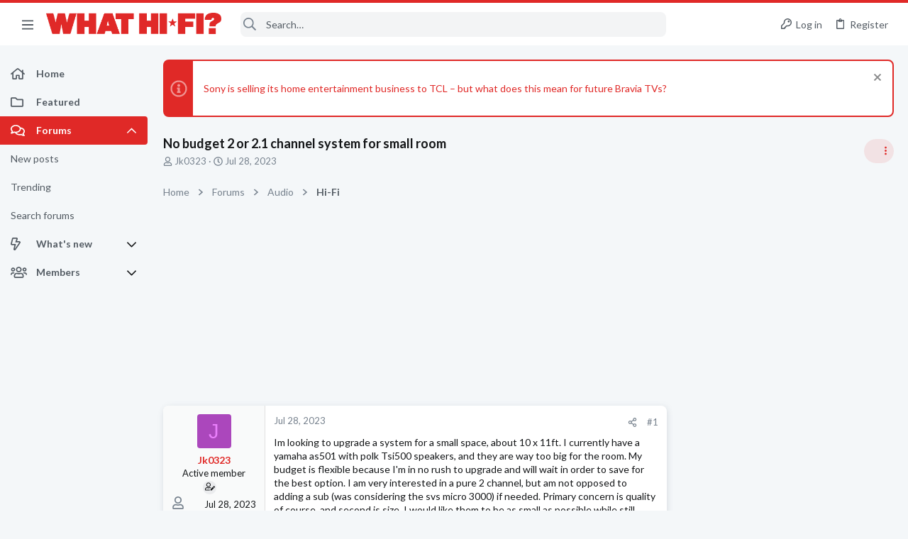

--- FILE ---
content_type: image/svg+xml
request_url: https://forums.whathifi.com/data/medias/svg/Laudable.svg
body_size: 966
content:
<svg id="Layer_1" data-name="Layer 1" xmlns="http://www.w3.org/2000/svg" viewBox="0 0 100 100"><title>Laudable</title><path d="M46.57,50.15l-1-2.26a25.31,25.31,0,0,0-1.82-4.24c-.65-.95-2.05-1.65-2.94-.55-3,3.73.21,8.09,1.23,11.8a2,2,0,0,1,0,1.54c-1.05,1.69-3.8-1.56-4.61-2.24a40.19,40.19,0,0,1-11.6-16.3A41.1,41.1,0,0,1,24.55,34a43.72,43.72,0,0,1-.88-4.7,27.9,27.9,0,0,1-.41-3.11,2.38,2.38,0,0,0-1-2.13C20,22.75,19,27,18.89,28.4A32.62,32.62,0,0,0,21.4,44.63a19,19,0,0,1-4.89-16.81,6.94,6.94,0,0,0,.27-2.43,1.93,1.93,0,0,0-1.49-1.73c-1.18-.15-1.95,1.15-2.3,2.33a1.05,1.05,0,0,0-.05.19,27.87,27.87,0,0,0-.53,11.71,27.09,27.09,0,0,0,1.65,5.85c.75,1.85,2,3.45,2.68,5.34A13.87,13.87,0,0,1,11.39,43c-1.31-2.81-1-5.6-1.7-8.51a1.68,1.68,0,0,0-3.33,0,10.57,10.57,0,0,0,.33,4.67,49.12,49.12,0,0,0,5.7,14.54c-.42-.69-1.54-1.29-2.1-1.92a15,15,0,0,1-3-5.48c-.37-1.2-.42-4.89-1.79-5.26-2.14-.58-1.73,2.8-1.5,3.87a61.61,61.61,0,0,0,1.8,6.65A85.24,85.24,0,0,0,12.1,65.13a61.2,61.2,0,0,0,4.16,5c2.7,2.86,5.81,5.28,8.21,8.43a42.53,42.53,0,0,1,4.82,8.77,11.2,11.2,0,0,0,2.4,1c3.33.88,6.84,0,10.17-.85,2-.51,4-1.09,5.41-2.59s1.82-3.89,2.11-6c.71-5.21,1.49-10.49.93-15.75A44.58,44.58,0,0,0,46.57,50.15Z"/><path d="M54.33,40.94c.34-1.08.68-2.17,1-3.28.36-1.42.53-3.91,2-4.64a1.56,1.56,0,0,1,1.82.23c2.61,2.56,1.77,6.87.62,9.91a5,5,0,0,0-.26,3.64l1,.22c1.09.22,4-3.84,4.61-4.57a40,40,0,0,0,9.14-20.17,44.78,44.78,0,0,0,.32-4.78,25.18,25.18,0,0,0,0-3.13,2.4,2.4,0,0,1,.72-2.23c2.17-1.54,3.57,2.54,3.88,3.95A32.6,32.6,0,0,1,78.6,32.5a19,19,0,0,0,2.89-17.26,7.11,7.11,0,0,1-.55-2.38A2,2,0,0,1,82.22,11c1.16-.28,2.07.92,2.55,2a1.54,1.54,0,0,1,.08.19,27.87,27.87,0,0,1,1.89,11.57,27.6,27.6,0,0,1-.95,6c-.53,1.93-1.61,3.67-2,5.61a13.8,13.8,0,0,0,4.6-6.65c1-2.94.3-5.67.7-8.65a1.68,1.68,0,0,1,3.31-.37,10.71,10.71,0,0,1,.21,4.68,48.84,48.84,0,0,1-4,15.11C89,39.76,90,39,90.47,38.33a14.76,14.76,0,0,0,2.31-5.79c.23-1.23-.15-4.9,1.17-5.43,2-.82,2,2.58,1.94,3.67a60.13,60.13,0,0,1-1,6.81,83.68,83.68,0,0,1-4.64,14.18,60,60,0,0,1-3.56,5.41c-2.34,3.16-5.14,5.92-7.16,9.32a42.77,42.77,0,0,0-3.76,9.29A11.35,11.35,0,0,1,73.48,77c-3.2,1.27-6.79.82-10.2.35-2-.28-4.13-.62-5.67-1.94s-2.27-3.65-2.81-5.76c-2-7.81-3.84-15.48-2-23.51C53.19,44.39,53.77,42.67,54.33,40.94Z"/></svg>